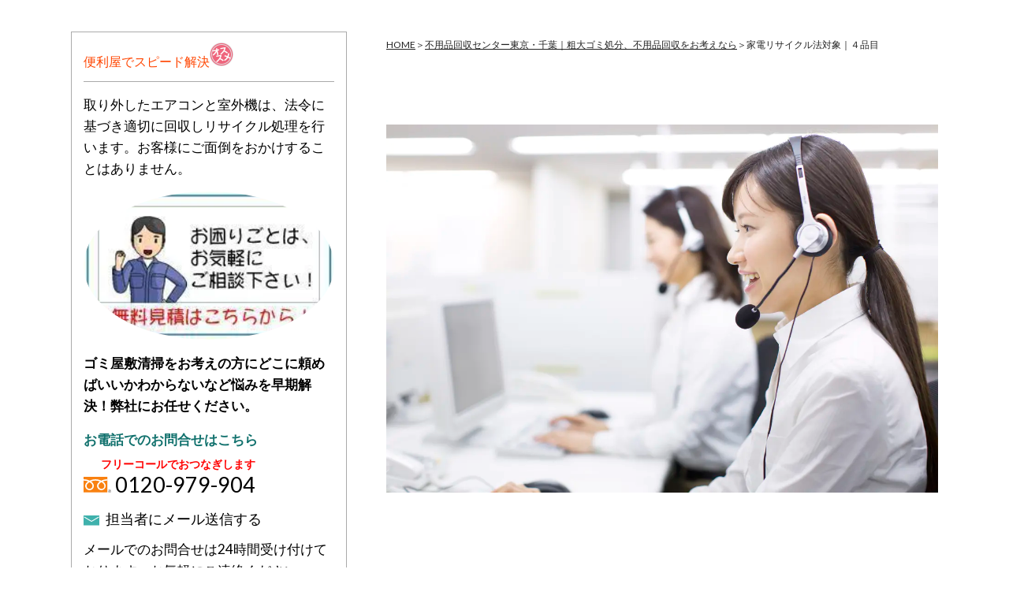

--- FILE ---
content_type: text/html; charset=utf-8
request_url: https://www.machino-benriya.com/kadenrecycle-otoiawase
body_size: 45875
content:
<!DOCTYPE html> <?ra-page image-convert="no" g="SP" ?> <html lang="ja" prefix="og: http://ogp.me/ns#" class="pc-fontPx-l sp-fontPx-l"> <head> <meta charset="UTF-8"/> <meta name="keywords" content="テレビ,冷蔵庫,洗濯機,エアコン,家電リサイクル法"/> <meta name="description" content="正規ルートでリサイクル対象家電を回収・処分。家電リサイクルシステム取扱店です。回収後は指定引取場所に運搬、家電リサイクル法に基づいた適正ルート。東京・千葉・船橋・市川・習志野"/> <meta property="og:site_name" content="船橋市で一軒家丸ごと片付けなら残置物撤去（船橋・市川・習志野・千葉・東京・埼玉など不用品（不要品）回収処分安く部屋片付け遺品整理など）お任せください"/> <meta property="og:type" content="article"/> <meta property="og:url" content="https://www.machino-benriya.com/kadenrecycle-otoiawase"/> <link rel="canonical" href="https://www.machino-benriya.com/kadenrecycle-otoiawase"/> <meta name="disparea" content="vga"/> <meta name="format-detection" content="telephone=no"/> <meta name="SKYPE_TOOLBAR" content="SKYPE_TOOLBAR_PARSER_COMPATIBLE"/> <title>テレビ・冷蔵庫・洗濯機・エアコン｜家電リサイクル法 - 船橋市で一軒家丸ごと片付けなら残置物撤去（船橋・市川・習志野・千葉・東京・埼玉など不用品（不要品）回収処分安く部屋片付け遺品整理など）お任せください</title> <link rel="stylesheet" type="text/css" href="/_master/acre/themes/037B-L30/pc/theme.css?1762948737"/> <script async src="https://www.googletagmanager.com/gtag/js?id=UA-133159356-1"></script> <script>
  window.dataLayer = window.dataLayer || [];
  function gtag(){dataLayer.push(arguments);}
  gtag('js', new Date());

  gtag('config', 'UA-133159356-1');
</script> <noscript> <link rel="stylesheet" href="/cms_v2/_master/acre/common/css/noscript.css"> </noscript> </head> <body class="mod-body"> <div class="area-all"> <a id="top"></a> <header class="area-header" data-cms-parts-group=""> <div class="area-header-inner"> </div> <div class="area-header-inner2"> </div> <div class="area-header-inner3"> </div> <div class="area-header-inner4"> </div> <div class="area-header-inner5"> </div> </header> <div class="area-container"> <div class="area-main" data-cms-parts-group=""> <div class="area-main-inner"> </div> <div class="area-main-inner2"> <div> <div class="b-bPlacer-12s"> <div class="t0-b-frame"> <div class="t0-b-frame__bd"><span><span><span></span></span></span> <div class="t0-b-twoColsMedia t0-b-twoColsMedia--colW-m t0-b-twoColsMedia--imgR ex-spLayout__vertical"> <div class="t0-b-twoColsMedia__div t0-b-twoColsMedia--spacing-4s"> <div class="t0-b-twoColsMedia__row1col2"> <div class="outerHtml"><div class="ex-leftSpacingTweak-"> <div class=" t0-b-wysiwyg-bPlacer "> <div class="t0-b-wysiwyg" data-height-part=""> <p><span style="font-size:12px"><u><a href="/">HOME</a></u>＞<u><a href="/fuyouhinkaisyu">不用品回収センター東京・千葉｜粗大ゴミ処分、不用品回収をお考えなら</a></u>＞家電リサイクル法対象｜４品目</span></p> </div> </div> </div> </div> </div> <div class="clearfix"></div></div> </div> </div> </div> </div> </div> <div> <div class="b-bPlacer-12s"> <div class="t0-b-frame"> <div class="t0-b-frame__bd"><span><span><span></span></span></span> <div class="t0-b-twoColsMedia t0-b-twoColsMedia--colW-m t0-b-twoColsMedia--imgR ex-spLayout__vertical"> <div class="t0-b-twoColsMedia__div t0-b-twoColsMedia--spacing-4s"> <div class="t0-b-twoColsMedia__row1col2"> <div class="outerHtml"><div> <div class=" t0-b-media-bPlacer "> <div class="t0-b-media t0-b-media--width-l" data-height-part=""> <div class="t0-b-media__media"> <span></span> <div class="t0-b-media__shape"> <div class="t0-b-media__media-img"> <img src="/_p/acre/30097/images/pc/cdf6c4cf.jpg" alt="家電リサイクル法対象｜４品目《お問い合わせ》"> </div> </div> </div> </div> </div> </div> </div> </div> <div class="clearfix"></div></div> </div> </div> </div> </div> </div> <div> <div class="b-bPlacer-12s"> <div class="outerHtml"><div class="ex-leftSpacingTweak-"> <div class=" t0-b-lv2H10-bPlacer "> <div class="t0-b-lv2H10 t0-b-lv2H10--align-l t0-b-lv2H10--size-" data-height-part=""> <span><span><span></span></span></span> <div> <div class="t0-b-lv2H10__iconPlacer"> <span class="t0-b-lv2H10__icon"></span> </div> <h2>家電リサイクル法対象品｜お問い合わせフォーム</h2> </div> </div> </div> </div> <div class="ex-leftSpacingTweak-spread-3s"> <div class=" t0-b-wysiwyg-bPlacer "> <div class="t0-b-wysiwyg" data-height-part=""> <p><img alt="" class="mod-pictgram" data-published-pc-image-path="/_master/material/ico_787_001/ico_787_001.png" src="/cms/_master/material/ico_787_001/ico_787_001.png"><span style="color:#FF0000">飲食店によくある業務用冷蔵庫、冷凍ストッカー・ライスロボ・ビールサーバーなどは家電リサイクル法対象外です。</span></p> </div> </div> </div> <div class="ex-leftSpacingTweak-"> <div class=" t0-b-lv3H8-bPlacer "> <div class="t0-b-lv3H8 t0-b-lv3H8--align-l t0-b-lv3H8--size-" data-height-part=""> <span><span><span></span></span></span> <div> <div class="t0-b-lv3H8__iconPlacer"> <span class="t0-b-lv3H8__icon"></span> </div> <h3>テレビ・冷蔵庫・洗濯機・エアコン・衣類乾燥機などリサイクル家電</h3> </div> </div> </div> </div> <div class="ex-leftSpacingTweak-spread-3s"> <div class=" t0-b-wysiwyg-bPlacer "> <div class="t0-b-wysiwyg" data-height-part=""> <p>お見積り依頼は以下のフォームよりお願いいたします。</p> </div> </div> </div> </div> <div class="t0-b-frameWithHCaption2"><span><span><span></span></span></span> <div data-switchable-key="contents.1.switchable" class="t0-b-frameWithHCaption2__hd t0-b-frameWithHCaption2__hd--align-l"><span><span><span></span></span></span> <div class="t0-b-frameWithHCaption2__hd-h"> <h3>お見積り依頼・お問い合わせフォーム</h3> </div> <div class="t0-b-frameWithHCaption2__hd-caption-lower">回収日の日程などご希望ありましたら記入ください。</div> </div> <div class="t0-b-frameWithHCaption2__bd"><span><span><span></span></span></span> <div class="t0-b-twoColsMedia t0-b-twoColsMedia--colW-m t0-b-twoColsMedia--imgR ex-spLayout__vertical"> <div class="t0-b-twoColsMedia__div t0-b-twoColsMedia--spacing-4s"> <div class="t0-b-twoColsMedia__row1col2"> <div class="outerHtml"><div> <form action="/_form/forms/117148/form_records" method="POST" data-confirm-preview="false"> <div> <div class=" t0-b-formTable2-bPlacer "> <input type="hidden" name="form_record[order]" value="1,2,3,4,5,6,7,8,9,10,11,12,13"> <div class="t0-b-formTable2"> <table> <colgroup> <col/> </colgroup> <tr> <th> <div> <input type="hidden" value="お名前" name="form_record[117148_1_label]"> <label for="form_record[117148_1]">お名前</label> <span class="t0-b-formTable2__requiredLabel"><span>必須</span></span> </div> </th> <td> <input type="text" class="t0-b-formTable2__textInput" id="form_record[117148_1]" name="form_record[117148_1]"> <p class="t0-b-formTable2__td-caption">（例：山田太郎）</p> </td> </tr> <tr> <th> <div> <input type="hidden" value="お名前（ふりがな）" name="form_record[117148_2_label]"> <label for="form_record[117148_2]">お名前（ふりがな）</label> <span class="t0-b-formTable2__requiredLabel"><span>必須</span></span> </div> </th> <td> <input type="text" class="t0-b-formTable2__textInput" id="form_record[117148_2]" name="form_record[117148_2]"> <p class="t0-b-formTable2__td-caption">（例：やまだたろう）</p> </td> </tr> <tr> <th> <div> <input type="hidden" value="電話番号" name="form_record[117148_3_label]"> <label for="form_record[117148_3]">電話番号</label> <span class="t0-b-formTable2__requiredLabel"><span>必須</span></span> </div> </th> <td> <input type="text" class="t0-b-formTable2__textInput" id="form_record[117148_3]" name="form_record[117148_3]"> <p class="t0-b-formTable2__td-caption">（例：03-0000-0000）</p> </td> </tr> <tr> <th> <div> <input type="hidden" value="FAX番号" name="form_record[117148_4_label]"> <label for="form_record[117148_4]">FAX番号</label> </div> </th> <td> <input type="text" class="t0-b-formTable2__textInput" id="form_record[117148_4]" name="form_record[117148_4]"> <p class="t0-b-formTable2__td-caption">（例：03-0000-0000）</p> </td> </tr> <tr> <th> <div> <input type="hidden" value="メールアドレス" name="form_record[117148_5_label]"> <label for="form_record[117148_5]">メールアドレス</label> <span class="t0-b-formTable2__requiredLabel"><span>必須</span></span> </div> </th> <td> <input type="text" class="t0-b-formTable2__email" id="form_record[117148_5]" name="form_record[117148_5]"> <p class="t0-b-formTable2__td-caption">（例：sample@yamadahp.jp）</p> </td> </tr> <tr> <th> <div> <input type="hidden" value="ご住所" name="form_record[117148_6_label]"> <label for="form_record[117148_6]">ご住所</label> </div> </th> <td> <input type="text" class="t0-b-formTable2__textInput" id="form_record[117148_6]" name="form_record[117148_6]"> <p class="t0-b-formTable2__td-caption">（例：千代田区大手町1-1-1）</p> </td> </tr> <tr> <th> <div> <input type="hidden" value="建物タイプ" name="form_record[117148_7_label]"> <label for="form_record[117148_7]">建物タイプ</label> <span class="t0-b-formTable2__requiredLabel"><span>必須</span></span> </div> </th> <td> <div class="t0-b-formTable2__singleInput"> <select name="form_record[117148_7]"> <option value="ーーーーーーーーーーー">ーーーーーーーーーーー</option> <option value="戸建て">戸建て</option> <option value="マンション　EVあり">マンション　EVあり</option> <option value="マンション　EVなし">マンション　EVなし</option> <option value="アパート">アパート</option> <option value="事業所　EVあり">事業所　EVあり</option> <option value="事業所　EVなし">事業所　EVなし</option> <option value="店舗　　EVあり">店舗　　EVあり</option> <option value="店舗　　EVなし">店舗　　EVなし</option> <option value="施設　　EVあり">施設　　EVあり</option> <option value="施設　　EVなし">施設　　EVなし</option> <option value="その他">その他</option> </select> </div> </td> </tr> <tr> <th> <div> <input type="hidden" value="家電品目" name="form_record[117148_8_label]"> <label for="form_record[117148_8]">家電品目</label> <span class="t0-b-formTable2__requiredLabel"><span>必須</span></span> </div> </th> <td> <div class="t0-b-formTable2__singleInput"> <select name="form_record[117148_8]"> <option value="ーーーーーーーーーーー">ーーーーーーーーーーー</option> <option value="ブラウン管テレビ">ブラウン管テレビ</option> <option value="液晶テレビ">液晶テレビ</option> <option value="冷蔵庫">冷蔵庫</option> <option value="冷凍庫">冷凍庫</option> <option value="全自動洗濯機">全自動洗濯機</option> <option value="ドラム式">ドラム式</option> <option value="エアコン">エアコン</option> <option value="ウインドファン">ウインドファン</option> <option value="衣類乾燥機">衣類乾燥機</option> <option value="選択肢">選択肢</option> <option value="選択肢">選択肢</option> <option value="選択肢">選択肢</option> </select> </div> </td> </tr> <tr> <th> <div> <input type="hidden" value="製造年数" name="form_record[117148_9_label]"> <label for="form_record[117148_9]">製造年数</label> <span class="t0-b-formTable2__requiredLabel"><span>必須</span></span> </div> </th> <td> <div class="t0-b-formTable2__singleInput"> <select name="form_record[117148_9]"> <option value="ーーーーーーーーーーー">ーーーーーーーーーーー</option> <option value="1990年～2000年">1990年～2000年</option> <option value="2000年～2005年">2000年～2005年</option> <option value="2005年～2008年">2005年～2008年</option> <option value="2008年～2010年">2008年～2010年</option> <option value="2010年～2013年">2010年～2013年</option> <option value="2013年～2015年">2013年～2015年</option> <option value="2015年～2017年">2015年～2017年</option> <option value="2018年">2018年</option> <option value="2019年">2019年</option> <option value="選択肢">選択肢</option> </select> </div> </td> </tr> <tr> <th> <div> <input type="hidden" value="製造メーカー" name="form_record[117148_10_label]"> <label for="form_record[117148_10]">製造メーカー</label> <span class="t0-b-formTable2__requiredLabel"><span>必須</span></span> </div> </th> <td> <input type="text" class="t0-b-formTable2__textInput" id="form_record[117148_10]" name="form_record[117148_10]"> <p class="t0-b-formTable2__td-caption">(例）松下電器産業(株）　　三菱電機(株）　　三洋ハイアール(株）　　シャープ(株）　　ダイキン工業(株）※正式名所で記入　《製造メーカーがわからない場合は家電本体に記載されてます。》</p> </td> </tr> <tr> <th> <div> <input type="hidden" value="回収品の状態" name="form_record[117148_11_label]"> <label for="form_record[117148_11]">回収品の状態</label> <span class="t0-b-formTable2__requiredLabel"><span>必須</span></span> </div> </th> <td> <div class="t0-b-formTable2__singleInput"> <select name="form_record[117148_11]"> <option value="ーーーーーーーーーーー">ーーーーーーーーーーー</option> <option value="作動しない">作動しない</option> <option value="画面割れ">画面割れ</option> <option value="破損がある">破損がある</option> <option value="汚れ・臭いがある">汚れ・臭いがある</option> <option value="キズ・へこみがある">キズ・へこみがある</option> <option value="作動する">作動する</option> <option value="全体的にキレイ">全体的にキレイ</option> <option value="選択肢">選択肢</option> </select> </div> </td> </tr> <tr> <th> <div> <input type="hidden" value="回収品サイズ" name="form_record[117148_12_label]"> <label for="form_record[117148_12]">回収品サイズ</label> <span class="t0-b-formTable2__requiredLabel"><span>必須</span></span> </div> </th> <td> <textarea class="t0-b-formTable2__textarea" id="form_record[117148_12]" name="form_record[117148_12]"></textarea> <p class="t0-b-formTable2__td-caption">(例）テレビ・・ブラウン管テレビ21インチ《製造メーカー・東芝キャリア(株）》(例）冷蔵庫《製造メーカー・ハイアールジャパンセールス(株）》(内容積112ℓ）</p> </td> </tr> <tr> <th> <div> <input type="hidden" value="ご質問等ありましたらご自由にご記入ください" name="form_record[117148_13_label]"> <label for="form_record[117148_13]">ご質問等ありましたらご自由にご記入ください</label> </div> </th> <td> <textarea class="t0-b-formTable2__textarea" id="form_record[117148_13]" name="form_record[117148_13]"></textarea> </td> </tr> </table> <div class="t0-b-formTable2__buttons mod-form-submit-button"> <div class="t0-b-formTable2__button-confirm"> <input type="submit" value="送信内容を確認する"> </div> <p>テキストを入力してください</p> </div> <div class="t0-b-formTable2__buttons mod-form-confirm-button"> <div class="t0-b-formTable2__button-edit"> <input class="mod-form-edit" type="button" value="修正する"> </div> <div class="t0-b-formTable2__button-send"> <input type="submit" value="送信する"> </div> <p><p><span style="font-size:12px"><span style="color:#FF0000">上記の内容に同意しましたら送信ボタンを押してください</span></span></p></p> </div> </div> </div> </div> </form> </div> <div class="ex-leftSpacingTweak-"> <div class=" t0-b-wysiwyg-bPlacer "> <div class="t0-b-wysiwyg" data-height-part=""> <p>お急ぎの場合はお電話にてご連絡ください。</p> </div> </div> </div> </div> </div> <div class="clearfix"></div></div> </div> </div> </div> <div class="outerHtml"><div> <div class=" t0-b-navItem-bPlacer "> <div class="t0-b-navItem t0-b-navItem--size-2 t0-b-navItem--width- t0-b-navItem--align-l" data-height-part=""> <a href="/fuyouhinkaisyu" target="_blank"> <div class="t0-b-navItem__inner"> <span></span> <div><u>不用品回収・不要品処分ページに戻る</u></div> </div> </a> </div> </div> </div> </div> </div> </div> <div> <div class="b-bPlacer-12s"> <div class="t0-b-frameWithHCaption2"><span><span><span></span></span></span> <div class="t0-b-frameWithHCaption2__bd"><span><span><span></span></span></span> <div class="t0-b-twoColsMedia t0-b-twoColsMedia--colW-s t0-b-twoColsMedia--imgR ex-spLayout__vertical"> <div class="t0-b-twoColsMedia__div t0-b-twoColsMedia--spacing-4s"> <div class="t0-b-twoColsMedia__row1col2"> <div class="outerHtml"></div> </div> <div class="clearfix"></div></div> <div data-switchable-key="contents.7.switchable" class="t0-b-twoColsMedia__div t0-b-twoColsMedia--spacing-4s"> <div class="t0-b-twoColsMedia__row2col1 outerHtml"><div> <div class=" t0-b-media3-bPlacer "> <div class="t0-b-media3" data-height-part=""> <div class="t0-b-media3__media"> <span></span> <div class="t0-b-media3__shape"> <div class="t0-b-media3__media-img"> <img src="/_p/acre/30097/images/pc/92c012e6.jpg"> </div> </div> </div> <div class="t0-b-media3__caption"> <p>サポートセンターが丁寧にお伺いさせていただきます。</p> </div> </div> </div> </div> </div> <div class="t0-b-twoColsMedia__row2col2"> <div class="outerHtml"><div> <div class=" t0-b-iconText-tel-bPlacer "> <div class="t0-b-iconText-tel t0-b-iconText-tel--size-3 t0-b-iconText-tel--align-" data-height-part=""> <div class="t0-b-iconText-tel__wrap"> <p>お電話でのお問合せはこちら</p> <div> <div class="t0-b-iconText-tel__ruby"><span style="color:#FF0000"><strong>タップして電話する</strong></span></div> <div class="t0-b-iconText-tel__bd"><span class="t0-b-iconText-tel__icon t0-b-iconText-tel__free"></span><span>0120-979-904</span> </div><span></span> </div> </div> </div> </div> </div> <div class="ex-leftSpacingTweak-"> <div class=" t0-b-wysiwyg-bPlacer "> <div class="t0-b-wysiwyg" data-height-part=""> <p>受付時間：８:00～21:00（年中無休）<br>営業所：千葉県船橋市大神保町72-4<br>会社名：株式会社　A.K　GROUP</p> </div> </div> </div> <div> <div class=" t0-b-navBItem3-bPlacer "> <div class="t0-b-navBItem3 t0-b-navBItem3--size-2 t0-b-navBItem3--width-m t0-b-navBItem3--align-c" data-height-part=""> <a href="/gosoudan" target="_blank"> <div class="t0-b-navBItem3__inner"><span><span><span></span></span></span> <div>メールでのお問合せはこちら</div> </div> </a> </div> </div> </div> </div> </div> <div class="clearfix"></div></div> </div> </div> </div> </div> </div> <div> <div class="b-bPlacer-12s"> <div class="outerHtml"><div class="ex-leftSpacingTweak-"> <div class=" t0-b-lv2H11-bPlacer "> <div class="t0-b-lv2H11 t0-b-lv2H11--align-l t0-b-lv2H11--size-" data-height-part=""> <span><span><span></span></span></span> <div> <div class="t0-b-lv2H11__iconPlacer"> <span class="t0-b-lv2H11__icon"></span> </div> <h2>コンテンツメニュー</h2> </div> </div> </div> </div> </div> <div class="t0-b-frameWithHCaption2"><span><span><span></span></span></span> <div data-switchable-key="contents.1.switchable" class="t0-b-frameWithHCaption2__hd t0-b-frameWithHCaption2__hd--align-c"><span><span><span></span></span></span> <div class="t0-b-frameWithHCaption2__hd-h"> <h3>サービスメニュー</h3> </div> </div> <div class="t0-b-frameWithHCaption2__bd"><span><span><span></span></span></span> <div class="t0-b-twoColsMedia t0-b-twoColsMedia--colW-m t0-b-twoColsMedia--imgR"> <div class="t0-b-twoColsMedia__div t0-b-twoColsMedia--spacing-4s"> <div class="t0-b-twoColsMedia__row1col2"> <div class="outerHtml"><div> <div class=" t0-b-navItemWithImgDouble-bPlacer "> <div class="t0-b-navItemWithImgDouble"> <div class="t0-b-navItemWithImgDouble__layout"> <div class="t0-b-navItemWithImg3 t0-b-navItemWithImg3--imgL t0-b-navItemWithImg3--width- t0-b-navItemWithImg3--align-"> <a href="/heya-kataduke" target="_blank"> <div class="t0-b-navItemWithImg3__inner"><span><span><span></span></span></span> <div class="t0-b-navItemWithImg3__img"> <img src="/_p/acre/30097/images/pc/c5dabf81.JPG"> </div> <div class="t0-b-navItemWithImg3__text"> ゴミ部屋片付け </div> </div> </a> </div> </div> <div class="t0-b-navItemWithImgDouble__layout"> <div class="t0-b-navItemWithImg3 t0-b-navItemWithImg3--imgL t0-b-navItemWithImg3--width- t0-b-navItemWithImg3--align-"> <a href="/inshokuten-kataduke" target="_blank"> <div class="t0-b-navItemWithImg3__inner"><span><span><span></span></span></span> <div class="t0-b-navItemWithImg3__img"> <img src="/_p/acre/30097/images/pc/4432c878.JPG"> </div> <div class="t0-b-navItemWithImg3__text"> 店舗・会社片付け </div> </div> </a> </div> </div> </div> </div> </div> <div> <div class=" t0-b-navItemWithImgDouble-bPlacer "> <div class="t0-b-navItemWithImgDouble"> <div class="t0-b-navItemWithImgDouble__layout"> <div class="t0-b-navItemWithImg3 t0-b-navItemWithImg3--imgL t0-b-navItemWithImg3--width- t0-b-navItemWithImg3--align-"> <a href="/akiya-area1" target="_blank"> <div class="t0-b-navItemWithImg3__inner"><span><span><span></span></span></span> <div class="t0-b-navItemWithImg3__img"> <img src="/_p/acre/30097/images/pc/53bcae7a.JPG"> </div> <div class="t0-b-navItemWithImg3__text"> 空き家片付け </div> </div> </a> </div> </div> <div class="t0-b-navItemWithImgDouble__layout"> <div class="t0-b-navItemWithImg3 t0-b-navItemWithImg3--imgL t0-b-navItemWithImg3--width- t0-b-navItemWithImg3--align-"> <a href="/fuyouhinkaisyu" target="_blank"> <div class="t0-b-navItemWithImg3__inner"><span><span><span></span></span></span> <div class="t0-b-navItemWithImg3__img"> <img src="/_p/acre/30097/images/pc/4e81329a.JPG"> </div> <div class="t0-b-navItemWithImg3__text"> 不用品回収 </div> </div> </a> </div> </div> </div> </div> </div> <div> <div class=" t0-b-navItemWithImgDouble-bPlacer "> <div class="t0-b-navItemWithImgDouble"> <div class="t0-b-navItemWithImgDouble__layout"> <div class="t0-b-navItemWithImg3 t0-b-navItemWithImg3--imgL t0-b-navItemWithImg3--width- t0-b-navItemWithImg3--align-"> <a href="/hikoshigomi" target="_blank"> <div class="t0-b-navItemWithImg3__inner"><span><span><span></span></span></span> <div class="t0-b-navItemWithImg3__img"> <img src="/_p/acre/30097/images/pc/fdf89341.JPG"> </div> <div class="t0-b-navItemWithImg3__text"> 引っ越しゴミ処分 </div> </div> </a> </div> </div> <div class="t0-b-navItemWithImgDouble__layout"> <div class="t0-b-navItemWithImg3 t0-b-navItemWithImg3--imgL t0-b-navItemWithImg3--width- t0-b-navItemWithImg3--align-"> <a href="/eakon-muryou" target="_blank"> <div class="t0-b-navItemWithImg3__inner"><span><span><span></span></span></span> <div class="t0-b-navItemWithImg3__img"> <img src="/_p/acre/30097/images/pc/0491eec7.JPG"> </div> <div class="t0-b-navItemWithImg3__text"> エアコン処分 </div> </div> </a> </div> </div> </div> </div> </div> </div> </div> <div class="clearfix"></div></div> </div> </div> </div> </div> </div> <div class="ex-leftSpacingTweak-"> <div class=" t0-b-lv2H19-bPlacer "> <div class="t0-b-lv2H19 t0-b-lv2H19--align-l t0-b-lv2H19--size-" data-height-part=""> <span><span><span></span></span></span> <div> <div class="t0-b-lv2H19__iconPlacer"> <span class="t0-b-lv2H19__icon"></span> </div> <h2>関連ページ</h2> </div> </div> </div> </div> <div class="ex-leftSpacingTweak-spread-3s"> <div class=" t0-b-wysiwyg-bPlacer "> <div class="t0-b-wysiwyg" data-height-part=""> <p><img alt="家電リサイクル品処分をお考えなら" class="mod-pictgram" data-published-pc-image-path="/_master/material/arr_014_002/arr_014_002.gif" src="/cms/_master/material/arr_014_002/arr_014_002.gif" style="margin-top: 7px; margin-bottom: 7px;"><u><a href="/kaden-risaikuru">家電リサイクル品処分をお考えなら</a></u></p> </div> </div> </div> </div> <div class="area-main-inner3"> </div> <div class="area-main-inner4"> </div> </div> <div class="area-sub" data-cms-parts-group=""> <div class="area-sub-inner"> <div> <div class="b-bPlacer-4s"> <div class="t0-b-sideBox2"><span><span><span></span></span></span> <div class="t0-b-sideBox2__hd t0-b-sideBox2--align-l"><span><span><span></span></span></span> <h4><span style="font-size:16px">便利屋でスピード解決</span><img alt="" class="mod-pictgram" data-published-pc-image-path="/_master/material/ico_853_001/ico_853_001.png" src="/cms/_master/material/ico_853_001/ico_853_001.png"></h4> </div> <div class="t0-b-sideBox2__bd"><span><span><span></span></span></span> <div> <div class="t0-b-sideBoxText-bPlacer"> <p class="t0-b-sideBoxText">取り外したエアコンと室外機は、法令に基づき適切に回収しリサイクル処理を行います。お客様にご面倒をおかけすることはありません。</p> </div> </div> <div> <div class="t0-b-sideBoxMedia2-bPlacer"> <div class="t0-b-sideBoxMedia2 t0-b-sideBoxMedia2--width-l"> <div class="t0-b-sideBoxMedia2__main"><span><span><span></span></span></span> <a href="/gosoudan" target="_blank"> <div class="t0-b-sideBoxMedia2__shape"> <div class="t0-b-sideBoxMedia2__media-img"> <img src="/_p/acre/30097/images/pc/b4578f46.jpg" alt="無料見積もりはこちら｜お困りごとはお気軽にご相談ください！"> </div> </div> </a> </div> </div> </div> </div> <div> <div class="t0-b-sideBoxText-bPlacer"> <p class="t0-b-sideBoxText"><strong>ゴミ屋敷清掃をお考えの方にどこに頼めばいいかわからないなど悩みを早期解決！弊社にお任せください。</strong></p> </div> </div> <div> <div class="t0-b-sideBoxTextStrong-bPlacer"> <p class="t0-b-sideBoxTextStrong">お電話でのお問合せはこちら</p> </div> </div> <div> <div class="t0-b-sideBoxIconText-tel2-bPlacer"> <div class="t0-b-sideBoxIconText-tel2"> <div class="t0-b-sideBoxIconText-tel2__wrap"> <div class="t0-b-sideBoxIconText-tel2__ruby"><span style="color:#FF0000"><strong>フリーコールでおつなぎします</strong></span></div> <div class="t0-b-sideBoxIconText-tel2__bd"> <span class="t0-b-sideBoxIconText-tel2__icon t0-b-sideBoxIconText-tel2__free"></span> <span>0120-979-904</span> </div> </div> </div> </div> </div> <div> <div class="t0-b-sideBoxIconText-mail-bPlacer"> <div class="t0-b-sideBoxIconText-mail t0-b-sideBoxIconText-mail--size-1 t0-b-sideBoxIconText-mail--align-"><div> <div class="t0-b-sideBoxIconText-mail__bd"><span class="t0-b-sideBoxIconText-mail__icon t0-b-sideBoxIconText-mail__mail"></span><a href="mailto:担当者にメール送信する">担当者にメール送信する</a> </div> </div></div> </div> </div> <div> <div class="t0-b-sideBoxText-bPlacer"> <p class="t0-b-sideBoxText">メールでのお問合せは24時間受け付けております。お気軽にご連絡ください。</p> </div> </div> <div> <div class="t0-b-sideBoxText-bPlacer"> <p class="t0-b-sideBoxText">【商号】<br>株式会社A.K GROUP</p> </div> </div> <div> <div class="t0-b-sideBoxText-bPlacer"> <p class="t0-b-sideBoxText">街の便利屋かたづけ便利隊</p> </div> </div> <div> <div class="t0-b-sideBoxText-bPlacer"> <p class="t0-b-sideBoxText">代表　迫田　全<br> </p> </div> </div> <div> <div class="t0-b-sideBoxText-bPlacer"> <p class="t0-b-sideBoxText"><span style="color:#8B4513">【千葉営業所】<br>〒274-0082<br>千葉県船橋市大神保町172-4</span></p> </div> </div> <div> <div class="t0-b-sideBoxText-bPlacer"> <p class="t0-b-sideBoxText"></p> </div> </div> <div> <div class="t0-b-sideBoxText-bPlacer"> <p class="t0-b-sideBoxText"><span style="color:#FF0000">営業時間：24時間営業</span></p> </div> </div> <div> <div class="t0-b-sideBoxText-bPlacer"> <p class="t0-b-sideBoxText"><span style="color:#FF0000">休業日：年中無休</span></p> </div> </div> <div> <div class="t0-b-sideNavBItem2-bPlacer"> <div class="t0-b-sideNavBItem2"> <a href="https://lin.ee/Pv5Ftbz" target="_blank"> <div class="t0-b-sideNavBItem2__inner"> <span><span><span></span></span></span> <div>LINEでお問い合わせ</div> </div> </a> </div> </div> </div> <div> <div class="t0-b-sideNavItem-bPlacer"> <div class="t0-b-sideNavItem"> <a href="/gosoudan" target="_blank"> <div class="t0-b-sideNavItem__inner"> <span></span> <div>お問い合わせ</div> </div> </a> </div> </div> </div> </div> </div> </div> </div> <div> <div class="b-sideMenu2-bPlacer"> <div class="b-sideMenu2"><span><span><span></span></span></span> <div class="b-sideMenu2__hd b-sideMenu2__hd--align-l"><span><span><span></span></span></span> <h4>　　コンテンツメニュー</h4> </div> <input type="checkbox" id="b-sideMenu2__panel" class="on-off"> <label for="b-sideMenu2__panel">MENU</label> <div class="b-sideMenu2__bd"><span><span><span></span></span></span> <div class="b-sideMenu__list"><ul><li class="b-sideMenu__item " data-page="1044496"><div class="b-sideMenu__item2"><span><span><span></span></span></span><div><a href="/"><span><span>トップページ</span></span></a></div></div><div class="b-sideMenu__list"><ul></ul></div></li><li class="b-sideMenu__item " data-page="1044521"><div class="b-sideMenu__item2"><span><span><span></span></span></span><div><a href="/gosoudan"><span><span>お問合せ・ご相談</span></span></a></div></div><div class="b-sideMenu__list"><ul><li class="b-sideMenu__item " data-page="1044755"><div class="b-sideMenu__item2"><span><span><span></span></span></span><div><a href="/fuyouhin-fomu"><span><span>不要品（不用品）見積り・お問い合わせフォーム</span></span></a></div></div></li></ul></div></li><li class="b-sideMenu__item " data-page="1044962"><div class="b-sideMenu__item2"><span><span><span></span></span></span><div><a href="/gyomuyoaircon"><span><span>業務用エアコン処分【取り外しから回収まで】</span></span></a></div></div></li><li class="b-sideMenu__item " data-page="1044963"><div class="b-sideMenu__item2"><span><span><span></span></span></span><div><a href="/gyomuyoaircon1"><span><span>業務用エアコン処分【お問い合わせ】</span></span></a></div></div></li><li class="b-sideMenu__item " data-page="1044989"><div class="b-sideMenu__item2"><span><span><span></span></span></span><div><a href="/aircontoritsuke"><span><span>エアコン取り付け《東京・千葉》エアコン業者をお探しなら移設・取り外し回収</span></span></a></div></div><div class="b-sideMenu__list"><ul><li class="b-sideMenu__item " data-page="1044991"><div class="b-sideMenu__item2"><span><span><span></span></span></span><div><a href="/aircontoritsuke-funabashi"><span><span>船橋市エアコン取り付け｜千葉の取付・移設・取り外し回収まで</span></span></a></div></div></li><li class="b-sideMenu__item " data-page="1070766"><div class="b-sideMenu__item2"><span><span><span></span></span></span><div><a href="/aircontoritsuke-narashino"><span><span>習志野市のエアコン取付工事は株式会社A.K GROUPへ|即日対応・見積無料</span></span></a></div></div></li><li class="b-sideMenu__item " data-page="1074138"><div class="b-sideMenu__item2"><span><span><span></span></span></span><div><a href="/aircontoritsuke-kamagaya"><span><span>【鎌ケ谷市】エアコン工事（取付・交換・移設）は即日対応！見積無料の専門業者</span></span></a></div></div></li><li class="b-sideMenu__item " data-page="1058939"><div class="b-sideMenu__item2"><span><span><span></span></span></span><div><a href="/aircontoritsuke-hanamigawaku"><span><span>千葉市花見川区エアコン取り付け｜千葉の取付・移設・取り外し回収まで</span></span></a></div></div></li><li class="b-sideMenu__item " data-page="1044999"><div class="b-sideMenu__item2"><span><span><span></span></span></span><div><a href="/nodashi-aircontoritsuke"><span><span>野田市エアコン取り付け｜千葉野田市取付・移設・取り外し回収まで</span></span></a></div></div></li><li class="b-sideMenu__item " data-page="1044995"><div class="b-sideMenu__item2"><span><span><span></span></span></span><div><a href="/aircontoritsuke-yachimatasi"><span><span>八街市エアコン取り付け｜千葉の取付・移設・取り外し回収まで</span></span></a></div></div></li><li class="b-sideMenu__item " data-page="1044996"><div class="b-sideMenu__item2"><span><span><span></span></span></span><div><a href="/aircontoritsuke-chibachuouku"><span><span>千葉市中央区エアコン取り付け｜千葉の取付・移設・取り外し回収まで </span></span></a></div></div></li></ul></div></li><li class="b-sideMenu__item " data-page="1044990"><div class="b-sideMenu__item2"><span><span><span></span></span></span><div><a href="/aircon-riyusu"><span><span>【船橋市】家庭用エアコン中古品販売《リユース品》</span></span></a></div></div><div class="b-sideMenu__list"><ul></ul></div></li><li class="b-sideMenu__item " data-page="1044506"><div class="b-sideMenu__item2"><span><span><span></span></span></span><div><a href="/fuyouhin-kataduke.ihinseiri"><span><span>便利屋サービスご案内船橋市の便利屋《片付け、回収、エアコン無料》</span></span></a></div></div><div class="b-sideMenu__list"><ul></ul></div></li><li class="b-sideMenu__item " data-page="1044528"><div class="b-sideMenu__item2"><span><span><span></span></span></span><div><a href="/benriya-burogu"><span><span>便利屋ブログ</span></span></a></div></div><div class="b-sideMenu__list"><ul></ul></div></li><li class="b-sideMenu__item " data-page="1044505"><div class="b-sideMenu__item2"><span><span><span></span></span></span><div><a href="/katadukebenritai"><span><span>当社の特徴</span></span></a></div></div></li><li class="b-sideMenu__item " data-page="1044513"><div class="b-sideMenu__item2"><span><span><span></span></span></span><div><a href="/heya-kataduke"><span><span>ゴミ屋敷整理片付け・汚部屋 片付けの事なら</span></span></a></div></div><div class="b-sideMenu__list"><ul></ul></div></li><li class="b-sideMenu__item " data-page="1044515"><div class="b-sideMenu__item2"><span><span><span></span></span></span><div><a href="/inshokuten-kataduke"><span><span>店舗・飲食店片付け｜厨房機器回収・店舗什器回収</span></span></a></div></div></li><li class="b-sideMenu__item " data-page="1044898"><div class="b-sideMenu__item2"><span><span><span></span></span></span><div><a href="/kaisha-office-jimusho"><span><span>会社オフィス整理不用品回収｜事務所移転・廃棄処分</span></span></a></div></div></li><li class="b-sideMenu__item " data-page="1044883"><div class="b-sideMenu__item2"><span><span><span></span></span></span><div><a href="/ihinseiri"><span><span>遺品整理｜生前の思い出を整理・形見分け</span></span></a></div></div></li><li class="b-sideMenu__item " data-page="1044514"><div class="b-sideMenu__item2"><span><span><span></span></span></span><div><a href="/marugoto-kataduke"><span><span>１軒家丸ごと整理片付け｜部屋の片付け</span></span></a></div></div></li><li class="b-sideMenu__item " data-page="1044686"><div class="b-sideMenu__item2"><span><span><span></span></span></span><div><a href="/akiya-area1"><span><span>空き家丸ごと整理片付け｜片付け料金,費用</span></span></a></div></div><div class="b-sideMenu__list"><ul></ul></div></li><li class="b-sideMenu__item " data-page="1044510"><div class="b-sideMenu__item2"><span><span><span></span></span></span><div><a href="/eakon-muryou"><span><span>エアコン無料回収、処分、引取り</span></span></a></div></div><div class="b-sideMenu__list"><ul></ul></div></li><li class="b-sideMenu__item " data-page="1044905"><div class="b-sideMenu__item2"><span><span><span></span></span></span><div><a href="/aircon-toritsuke"><span><span>エアコン取付</span></span></a></div></div></li><li class="b-sideMenu__item " data-page="1044525"><div class="b-sideMenu__item2"><span><span><span></span></span></span><div><a href="/gentsuki"><span><span>原付スクーター無料回収、処分、引取り</span></span></a></div></div></li><li class="b-sideMenu__item " data-page="1044509"><div class="b-sideMenu__item2"><span><span><span></span></span></span><div><a href="/kaden-risaikuru"><span><span>家電リサイクル対象品回収、処分　テレビ　冷蔵庫　冷凍庫　洗濯機　衣類乾燥機　エアコン安く回収</span></span></a></div></div></li><li class="b-sideMenu__item " data-page="1044507"><div class="b-sideMenu__item2"><span><span><span></span></span></span><div><a href="/fuyouhinkaisyu"><span><span>不用品回収|不要品処分【東京・千葉】</span></span></a></div></div><div class="b-sideMenu__list"><ul></ul></div></li><li class="b-sideMenu__item " data-page="1044508"><div class="b-sideMenu__item2"><span><span><span></span></span></span><div><a href="/fuyouhin-kaishu"><span><span>不用品（不要品）回収、処分品目</span></span></a></div></div></li><li class="b-sideMenu__item " data-page="1044726"><div class="b-sideMenu__item2"><span><span><span></span></span></span><div><a href="/fuyohin-shurui"><span><span>不用品（不要品）ごみ回収　厨房機器回収</span></span></a></div></div></li><li class="b-sideMenu__item " data-page="1044516"><div class="b-sideMenu__item2"><span><span><span></span></span></span><div><a href="/ryoukin"><span><span>料金表</span></span></a></div></div></li><li class="b-sideMenu__item " data-page="1044517"><div class="b-sideMenu__item2"><span><span><span></span></span></span><div><a href="/benriya-okyakusamanokoe"><span><span>お客さまの声</span></span></a></div></div></li><li class="b-sideMenu__item " data-page="1044518"><div class="b-sideMenu__item2"><span><span><span></span></span></span><div><a href="/shitsumon"><span><span>よくあるご質問｜株式会社A.K GROUP千葉県船橋市大神保町172-4</span></span></a></div></div></li><li class="b-sideMenu__item " data-page="1044519"><div class="b-sideMenu__item2"><span><span><span></span></span></span><div><a href="/benriya-mitsumori"><span><span>お見積り依頼 部屋片付け　１軒家丸ごと　不用品回収　不要品処分</span></span></a></div></div><div class="b-sideMenu__list"><ul></ul></div></li><li class="b-sideMenu__item " data-page="1044768"><div class="b-sideMenu__item2"><span><span><span></span></span></span><div><a href="/hikoshi-gomi1"><span><span>引っ越しごみ回収</span></span></a></div></div></li><li class="b-sideMenu__item " data-page="1044725"><div class="b-sideMenu__item2"><span><span><span></span></span></span><div><a href="/puraibashi-porishi"><span><span>プライバシー・ポリシー</span></span></a></div></div></li><li class="b-sideMenu__item " data-page="1044906"><div class="b-sideMenu__item2"><span><span><span></span></span></span><div><a href="/sanpai-kyujin"><span><span>内装リフォーム経験者、産廃ドライバー募集！</span></span></a></div></div></li><li class="b-sideMenu__item " data-page="1044763"><div class="b-sideMenu__item2"><span><span><span></span></span></span><div><a href="/eakon-muryou1"><span><span>エアコン取り外し・無料回収の流れ</span></span></a></div></div></li></ul></div> </div> </div> </div> </div> <div> <div class="t0-b-sideBox3-bPlacer"> <div class="t0-b-sideBox3"><span><span><span></span></span></span> <div class="t0-b-sideBox3__bd"><span><span><span></span></span></span><div class="outerHtml"><div> <div class="t0-b-sideBoxLv1H-bPlacer"> <div class="t0-b-sideBoxLv1H t0-b-sideBoxLv1H--align-l"><span><span><span></span></span></span><div> <div class="t0-b-sideBoxLv1H__iconPlacer"><span class="t0-b-sideBoxLv1H__icon"></span></div> <h5><strong>千葉営業所</strong></h5> </div></div> </div> </div> <div> <div class="t0-b-sideFreeHtml-bPlacer"> <div class="t0-b-sideFreeHtml"><iframe src="https://www.google.com/maps/embed?pb=!1m18!1m12!1m3!1d3237.336925815624!2d140.0430964506579!3d35.767099180077125!2m3!1f0!2f0!3f0!3m2!1i1024!2i768!4f13.1!3m3!1m2!1s0x60227f0e91eaf61b%3A0x6b3e458dbee39195!2z6KGX44Gu5L6_5Yip5bGLIOOBi-OBn-OBpeOBkeS-v-WIqemaig!5e0!3m2!1sja!2sjp!4v1566318935853!5m2!1sja!2sjp" width="600" height="450" frameborder="0" style="border:0" allowfullscreen=""></iframe></div> </div> </div> <div> <div class="t0-b-sideBoxLv1H-bPlacer"> <div class="t0-b-sideBoxLv1H t0-b-sideBoxLv1H--align-l"><span><span><span></span></span></span><div> <div class="t0-b-sideBoxLv1H__iconPlacer"><span class="t0-b-sideBoxLv1H__icon"></span></div> <h5><strong>営業所窓口</strong></h5> </div></div> </div> </div> <div> <div class="t0-b-sideBoxText-bPlacer"> <p class="t0-b-sideBoxText">お気軽にご連絡ください。</p> </div> </div> <div> <div class="t0-b-sideBoxIconText-tel-bPlacer"> <div class="t0-b-sideBoxIconText-tel"> <div class="t0-b-sideBoxIconText-tel__wrap"> <div class="t0-b-sideBoxIconText-tel__ruby"><strong><span style="color:#FF0000">フリーコールでおつなぎします</span></strong></div> <div class="t0-b-sideBoxIconText-tel__bd"> <span class="t0-b-sideBoxIconText-tel__icon t0-b-sideBoxIconText-tel__free"></span> <span>0120-979-904</span> </div> </div> </div> </div> </div> <div> <div class="t0-b-sideBoxIconText-mail-bPlacer"> <div class="t0-b-sideBoxIconText-mail t0-b-sideBoxIconText-mail--size-1 t0-b-sideBoxIconText-mail--align-"><div> <div class="t0-b-sideBoxIconText-mail__bd"><span class="t0-b-sideBoxIconText-mail__icon t0-b-sideBoxIconText-mail__mail"></span><a href="mailto:info@machino-benriya.com">info@machino-benriya.com</a> </div> </div></div> </div> </div> <div> <div class="t0-b-sideBoxText-bPlacer"> <p class="t0-b-sideBoxText">〒274-0082<br>千葉県船橋市大神保町172-4<br><strong>運営元<br>株式会社　A.K GROUP</strong></p> </div> </div> <div> <div class="t0-b-sideBoxText-bPlacer"> <p class="t0-b-sideBoxText">新京成線　三咲駅徒歩10分</p> </div> </div> <div> <div class="t0-b-sideBoxLv1H-bPlacer"> <div class="t0-b-sideBoxLv1H t0-b-sideBoxLv1H--align-l"><span><span><span></span></span></span><div> <div class="t0-b-sideBoxLv1H__iconPlacer"><span class="t0-b-sideBoxLv1H__icon"></span></div> <h5><strong>営業時間</strong></h5> </div></div> </div> </div> <div> <div class="t0-b-sideBoxText-bPlacer"> <p class="t0-b-sideBoxText">８:00～21:00</p> </div> </div> <div> <div class="t0-b-sideBoxText-bPlacer"> <p class="t0-b-sideBoxText">電話・メールでのお問合せは24時間受け付けております。</p> </div> </div> <div> <div class="t0-b-sideBoxLv1H-bPlacer"> <div class="t0-b-sideBoxLv1H t0-b-sideBoxLv1H--align-l"><span><span><span></span></span></span><div> <div class="t0-b-sideBoxLv1H__iconPlacer"><span class="t0-b-sideBoxLv1H__icon"></span></div> <h5><strong>休業日</strong></h5> </div></div> </div> </div> <div> <div class="t0-b-sideBoxText-bPlacer"> <p class="t0-b-sideBoxText">年中無休</p> </div> </div> <div> <div class="t0-b-sideBoxText-bPlacer"> <p class="t0-b-sideBoxText">詳しくはお電話ください。</p> </div> </div> <div> <div class="t0-b-sideNavBItem-bPlacer"> <div class="t0-b-sideNavBItem"> <a href="https://lin.ee/Pv5Ftbz" target="_blank"> <div class="t0-b-sideNavBItem__inner"> <span><span><span></span></span></span> <div>LINEでお問い合わせ</div> </div> </a> </div> </div> </div> </div></div> </div> </div> </div> </div> <div class="area-sub-inner2"> </div> <div class="area-sub-inner3"> </div> <div class="area-sub-inner4"> </div> </div> </div> <footer class="area-footer" data-cms-parts-group=""> <div class="area-footer-inner"> </div> <div class="area-footer-inner2"> </div> <div class="area-footer-inner3"> </div> <div class="area-footer-inner4"> <div> <div class="t0-b-footerMenu-bPlacer"> <div class="t0-b-footerMenu"><span><span><span></span></span></span> <div><span><span><span></span></span></span><ul> </ul></div></div> </div> </div> </div> <div class="area-footer-inner5"> </div> </footer> <div class="area-float-bottom" data-cms-parts-group=""> <div class="area-float-bottom-inner"> </div> <div class="area-float-bottom-inner2"> </div> <div class="area-float-bottom-inner3"> </div> </div> </div> <div data-parts-name="part-footer-027" class="mod-box22"> <div class="mod-box25"> <p class="mod-login"> <a href="https://www.akibare-hp.com/startpage/auth/sign_in" rel="nofollow" target="_blank">ログイン（あきばれホームページ）</a> </p> </div> </div> <script type="text/javascript">
var pkBaseURL = (("https:" == document.location.protocol) ? "https://stats.wms-analytics.net/" : "http://stats.wms-analytics.net/");
document.write(unescape("%3Cscript src='" + pkBaseURL + "piwik.js' type='text/javascript'%3E%3C/script%3E"));
</script><script type="text/javascript">
try {
var piwikTracker = Piwik.getTracker(pkBaseURL + "piwik.php", 17268);
piwikTracker.trackPageView();
piwikTracker.enableLinkTracking();
} catch( err ) {}
</script><noscript><p><img src="http://stats.wms-analytics.net/piwik.php?idsite=17268" style="border:0" alt=""/></p></noscript> <script>
  (function() {
    var protocol = location.protocol;
    document.write('<script src="' + protocol + '//ajax.googleapis.com/ajax/libs/jquery/1.9.1/jquery.min.js">\x3C/script>');
  }());
</script> <script src="https://cdnjs.cloudflare.com/ajax/libs/object-fit-images/3.2.4/ofi.min.js"></script> <script src="/cms_v2/_master/acre/common/js/form.js"></script> <script src="/cms_v2/_master/acre/common/js/pc.js?1762948737"></script> <script src="/cms_v2/_master/acre/common/js/pc2.js?1762948737"></script> </body> </html>

--- FILE ---
content_type: image/svg+xml
request_url: https://www.machino-benriya.com/_master/acre/themes/037B-L30/imgs/sideMenu/02/01.svg
body_size: 5
content:
<svg xmlns="http://www.w3.org/2000/svg" width="10" height="10"><rect width="10" height="10" fill="#3fb1ac" rx="3" ry="3"/></svg>

--- FILE ---
content_type: image/svg+xml
request_url: https://www.machino-benriya.com/_master/acre/themes/037B-L30/imgs/navItem/01/02.svg
body_size: 24
content:
<svg xmlns="http://www.w3.org/2000/svg" width="47" height="47"><rect width="26" height="3" x="4" y="22" rx="1.5" ry="1.5" style="fill:#11716d"/></svg>

--- FILE ---
content_type: image/svg+xml
request_url: https://www.machino-benriya.com/_master/acre/themes/037B-L30/imgs/lv2H/19/01.svg
body_size: 223
content:
<svg xmlns="http://www.w3.org/2000/svg" width="125.451" height="115.809"><path fill="#4bccc5" d="M118.321 115.512 34.696 88.273a5.464 5.464 0 0 1-1.907-9.447c2.856-2.585 60.31-54.131 65.22-58.529a5.467 5.467 0 0 1 9.059 2.951c1.035 4.654 17.217 80.451 18.28 85.906a5.433 5.433 0 0 1-7.027 6.358"/><path fill="#b4e8e3" d="M79.405 68.035 5.387 78.518a4.644 4.644 0 0 1-4.989-6.5C1.611 68.976 26.189 8.145 28.292 2.953a4.646 4.646 0 0 1 8.018-1.136c2.531 3.165 43.229 54.971 46.081 58.736a4.618 4.618 0 0 1-2.986 7.482"/></svg>

--- FILE ---
content_type: image/svg+xml
request_url: https://www.machino-benriya.com/_master/acre/themes/037B-L30/imgs/iconText-mail/01/01.svg
body_size: 105
content:
<svg xmlns="http://www.w3.org/2000/svg" width="18" height="12"><path d="M0 0h18v12H0z" style="fill:#3fb1ac"/><path d="m175 1984 8 5 8-5" style="fill:none;stroke:#fff;stroke-linecap:round;stroke-width:1px;fill-rule:evenodd" transform="translate(-174 -1982)"/></svg>